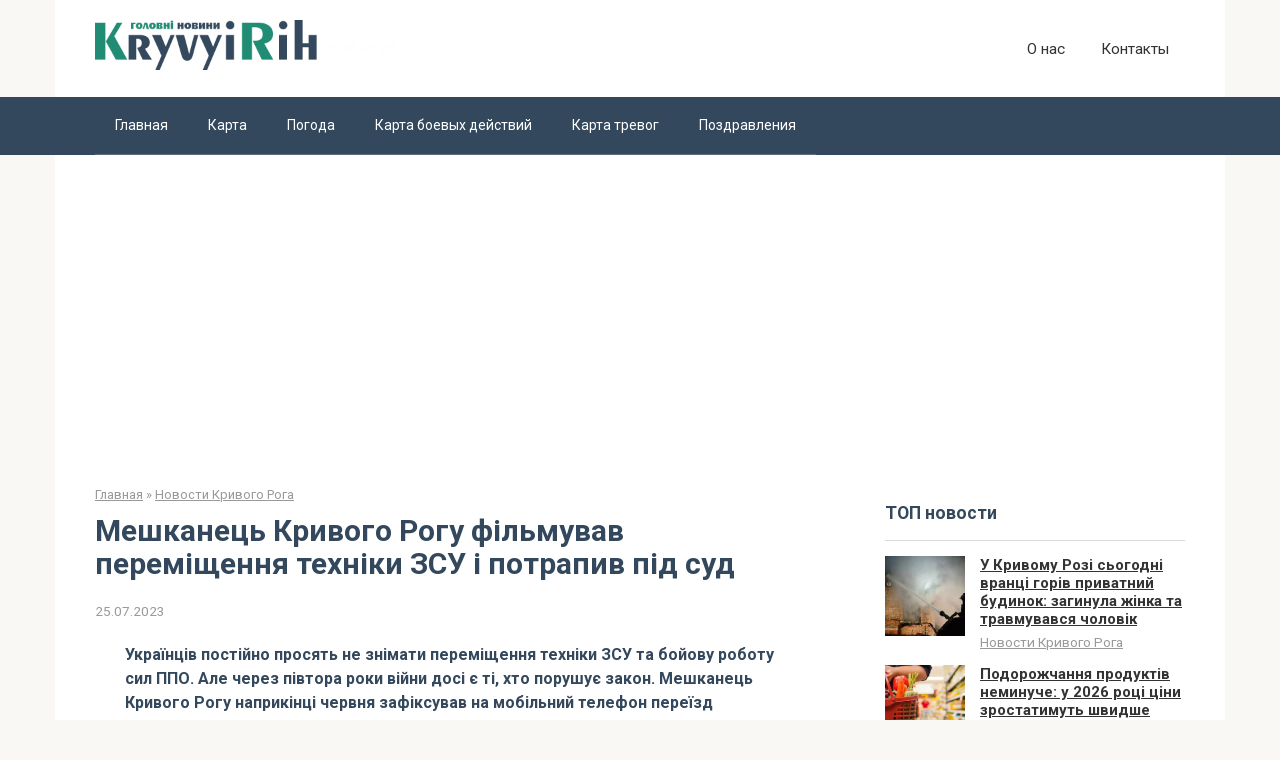

--- FILE ---
content_type: text/html; charset=UTF-8
request_url: https://kryvyirih.dp.ua/meshkanec-krivogo-rogu-filmuvav-peremishhennya-texniki-zsu-i-potrapiv-pid-sud/
body_size: 17585
content:
<!DOCTYPE html>
<html lang="ru-RU">
<head>
    <meta charset="UTF-8">
    <meta name="viewport" content="width=device-width, initial-scale=1">

    <meta name='robots' content='index, follow, max-image-preview:large, max-snippet:-1, max-video-preview:-1' />

	<!-- This site is optimized with the Yoast SEO plugin v26.5 - https://yoast.com/wordpress/plugins/seo/ -->
	<title>Мешканець Кривого Рогу фільмував переміщення техніки ЗСУ і потрапив під суд</title>
	<link rel="canonical" href="https://kryvyirih.dp.ua/meshkanec-krivogo-rogu-filmuvav-peremishhennya-texniki-zsu-i-potrapiv-pid-sud/" />
	<meta property="og:locale" content="ru_RU" />
	<meta property="og:type" content="article" />
	<meta property="og:title" content="Мешканець Кривого Рогу фільмував переміщення техніки ЗСУ і потрапив під суд" />
	<meta property="og:description" content="Українців постійно просять не знімати переміщення техніки ЗСУ та бойову роботу сил ППО. Але через півтора роки війни досі є ті, хто порушує закон. Мешканець Кривого Рогу наприкінці..." />
	<meta property="og:url" content="https://kryvyirih.dp.ua/meshkanec-krivogo-rogu-filmuvav-peremishhennya-texniki-zsu-i-potrapiv-pid-sud/" />
	<meta property="og:site_name" content="Новости Кривого Рога" />
	<meta property="article:published_time" content="2023-07-25T16:41:55+00:00" />
	<meta name="author" content="Адмін" />
	<meta name="twitter:card" content="summary_large_image" />
	<meta name="twitter:label1" content="Написано автором" />
	<meta name="twitter:data1" content="Адмін" />
	<meta name="twitter:label2" content="Примерное время для чтения" />
	<meta name="twitter:data2" content="4 минуты" />
	<script type="application/ld+json" class="yoast-schema-graph">{"@context":"https://schema.org","@graph":[{"@type":"WebPage","@id":"https://kryvyirih.dp.ua/meshkanec-krivogo-rogu-filmuvav-peremishhennya-texniki-zsu-i-potrapiv-pid-sud/","url":"https://kryvyirih.dp.ua/meshkanec-krivogo-rogu-filmuvav-peremishhennya-texniki-zsu-i-potrapiv-pid-sud/","name":"Мешканець Кривого Рогу фільмував переміщення техніки ЗСУ і потрапив під суд","isPartOf":{"@id":"https://kryvyirih.dp.ua/#website"},"primaryImageOfPage":{"@id":"https://kryvyirih.dp.ua/meshkanec-krivogo-rogu-filmuvav-peremishhennya-texniki-zsu-i-potrapiv-pid-sud/#primaryimage"},"image":{"@id":"https://kryvyirih.dp.ua/meshkanec-krivogo-rogu-filmuvav-peremishhennya-texniki-zsu-i-potrapiv-pid-sud/#primaryimage"},"thumbnailUrl":"https://kryvyirih.dp.ua/wp-content/uploads/2023/07/meshkanec-krivogo-rogu-filmuvav-peremishhennja-tehniki-zsu-i-potrapiv-pid-sud-65a266e.jpg","datePublished":"2023-07-25T16:41:55+00:00","author":{"@id":"https://kryvyirih.dp.ua/#/schema/person/9331498d241b7784fbc1870b77446b88"},"breadcrumb":{"@id":"https://kryvyirih.dp.ua/meshkanec-krivogo-rogu-filmuvav-peremishhennya-texniki-zsu-i-potrapiv-pid-sud/#breadcrumb"},"inLanguage":"ru-RU","potentialAction":[{"@type":"ReadAction","target":["https://kryvyirih.dp.ua/meshkanec-krivogo-rogu-filmuvav-peremishhennya-texniki-zsu-i-potrapiv-pid-sud/"]}]},{"@type":"ImageObject","inLanguage":"ru-RU","@id":"https://kryvyirih.dp.ua/meshkanec-krivogo-rogu-filmuvav-peremishhennya-texniki-zsu-i-potrapiv-pid-sud/#primaryimage","url":"https://kryvyirih.dp.ua/wp-content/uploads/2023/07/meshkanec-krivogo-rogu-filmuvav-peremishhennja-tehniki-zsu-i-potrapiv-pid-sud-65a266e.jpg","contentUrl":"https://kryvyirih.dp.ua/wp-content/uploads/2023/07/meshkanec-krivogo-rogu-filmuvav-peremishhennja-tehniki-zsu-i-potrapiv-pid-sud-65a266e.jpg","width":552,"height":348},{"@type":"BreadcrumbList","@id":"https://kryvyirih.dp.ua/meshkanec-krivogo-rogu-filmuvav-peremishhennya-texniki-zsu-i-potrapiv-pid-sud/#breadcrumb","itemListElement":[{"@type":"ListItem","position":1,"name":"Кривий Ріг","item":"https://kryvyirih.dp.ua/"},{"@type":"ListItem","position":2,"name":"Новости Кривого Рога","item":"https://kryvyirih.dp.ua/novosti-krivogo-roga/"},{"@type":"ListItem","position":3,"name":"Мешканець Кривого Рогу фільмував переміщення техніки ЗСУ і потрапив під суд"}]},{"@type":"WebSite","@id":"https://kryvyirih.dp.ua/#website","url":"https://kryvyirih.dp.ua/","name":"Новости Кривого Рога","description":"","potentialAction":[{"@type":"SearchAction","target":{"@type":"EntryPoint","urlTemplate":"https://kryvyirih.dp.ua/?s={search_term_string}"},"query-input":{"@type":"PropertyValueSpecification","valueRequired":true,"valueName":"search_term_string"}}],"inLanguage":"ru-RU"},{"@type":"Person","@id":"https://kryvyirih.dp.ua/#/schema/person/9331498d241b7784fbc1870b77446b88","name":"Адмін"}]}</script>
	<!-- / Yoast SEO plugin. -->


<link rel='dns-prefetch' href='//fonts.googleapis.com' />
<link rel="alternate" title="oEmbed (JSON)" type="application/json+oembed" href="https://kryvyirih.dp.ua/wp-json/oembed/1.0/embed?url=https%3A%2F%2Fkryvyirih.dp.ua%2Fmeshkanec-krivogo-rogu-filmuvav-peremishhennya-texniki-zsu-i-potrapiv-pid-sud%2F" />
<link rel="alternate" title="oEmbed (XML)" type="text/xml+oembed" href="https://kryvyirih.dp.ua/wp-json/oembed/1.0/embed?url=https%3A%2F%2Fkryvyirih.dp.ua%2Fmeshkanec-krivogo-rogu-filmuvav-peremishhennya-texniki-zsu-i-potrapiv-pid-sud%2F&#038;format=xml" />
<style id='wp-img-auto-sizes-contain-inline-css' type='text/css'>
img:is([sizes=auto i],[sizes^="auto," i]){contain-intrinsic-size:3000px 1500px}
/*# sourceURL=wp-img-auto-sizes-contain-inline-css */
</style>
<style id='wp-emoji-styles-inline-css' type='text/css'>

	img.wp-smiley, img.emoji {
		display: inline !important;
		border: none !important;
		box-shadow: none !important;
		height: 1em !important;
		width: 1em !important;
		margin: 0 0.07em !important;
		vertical-align: -0.1em !important;
		background: none !important;
		padding: 0 !important;
	}
/*# sourceURL=wp-emoji-styles-inline-css */
</style>
<style id='wp-block-library-inline-css' type='text/css'>
:root{--wp-block-synced-color:#7a00df;--wp-block-synced-color--rgb:122,0,223;--wp-bound-block-color:var(--wp-block-synced-color);--wp-editor-canvas-background:#ddd;--wp-admin-theme-color:#007cba;--wp-admin-theme-color--rgb:0,124,186;--wp-admin-theme-color-darker-10:#006ba1;--wp-admin-theme-color-darker-10--rgb:0,107,160.5;--wp-admin-theme-color-darker-20:#005a87;--wp-admin-theme-color-darker-20--rgb:0,90,135;--wp-admin-border-width-focus:2px}@media (min-resolution:192dpi){:root{--wp-admin-border-width-focus:1.5px}}.wp-element-button{cursor:pointer}:root .has-very-light-gray-background-color{background-color:#eee}:root .has-very-dark-gray-background-color{background-color:#313131}:root .has-very-light-gray-color{color:#eee}:root .has-very-dark-gray-color{color:#313131}:root .has-vivid-green-cyan-to-vivid-cyan-blue-gradient-background{background:linear-gradient(135deg,#00d084,#0693e3)}:root .has-purple-crush-gradient-background{background:linear-gradient(135deg,#34e2e4,#4721fb 50%,#ab1dfe)}:root .has-hazy-dawn-gradient-background{background:linear-gradient(135deg,#faaca8,#dad0ec)}:root .has-subdued-olive-gradient-background{background:linear-gradient(135deg,#fafae1,#67a671)}:root .has-atomic-cream-gradient-background{background:linear-gradient(135deg,#fdd79a,#004a59)}:root .has-nightshade-gradient-background{background:linear-gradient(135deg,#330968,#31cdcf)}:root .has-midnight-gradient-background{background:linear-gradient(135deg,#020381,#2874fc)}:root{--wp--preset--font-size--normal:16px;--wp--preset--font-size--huge:42px}.has-regular-font-size{font-size:1em}.has-larger-font-size{font-size:2.625em}.has-normal-font-size{font-size:var(--wp--preset--font-size--normal)}.has-huge-font-size{font-size:var(--wp--preset--font-size--huge)}.has-text-align-center{text-align:center}.has-text-align-left{text-align:left}.has-text-align-right{text-align:right}.has-fit-text{white-space:nowrap!important}#end-resizable-editor-section{display:none}.aligncenter{clear:both}.items-justified-left{justify-content:flex-start}.items-justified-center{justify-content:center}.items-justified-right{justify-content:flex-end}.items-justified-space-between{justify-content:space-between}.screen-reader-text{border:0;clip-path:inset(50%);height:1px;margin:-1px;overflow:hidden;padding:0;position:absolute;width:1px;word-wrap:normal!important}.screen-reader-text:focus{background-color:#ddd;clip-path:none;color:#444;display:block;font-size:1em;height:auto;left:5px;line-height:normal;padding:15px 23px 14px;text-decoration:none;top:5px;width:auto;z-index:100000}html :where(.has-border-color){border-style:solid}html :where([style*=border-top-color]){border-top-style:solid}html :where([style*=border-right-color]){border-right-style:solid}html :where([style*=border-bottom-color]){border-bottom-style:solid}html :where([style*=border-left-color]){border-left-style:solid}html :where([style*=border-width]){border-style:solid}html :where([style*=border-top-width]){border-top-style:solid}html :where([style*=border-right-width]){border-right-style:solid}html :where([style*=border-bottom-width]){border-bottom-style:solid}html :where([style*=border-left-width]){border-left-style:solid}html :where(img[class*=wp-image-]){height:auto;max-width:100%}:where(figure){margin:0 0 1em}html :where(.is-position-sticky){--wp-admin--admin-bar--position-offset:var(--wp-admin--admin-bar--height,0px)}@media screen and (max-width:600px){html :where(.is-position-sticky){--wp-admin--admin-bar--position-offset:0px}}

/*# sourceURL=wp-block-library-inline-css */
</style><style id='global-styles-inline-css' type='text/css'>
:root{--wp--preset--aspect-ratio--square: 1;--wp--preset--aspect-ratio--4-3: 4/3;--wp--preset--aspect-ratio--3-4: 3/4;--wp--preset--aspect-ratio--3-2: 3/2;--wp--preset--aspect-ratio--2-3: 2/3;--wp--preset--aspect-ratio--16-9: 16/9;--wp--preset--aspect-ratio--9-16: 9/16;--wp--preset--color--black: #000000;--wp--preset--color--cyan-bluish-gray: #abb8c3;--wp--preset--color--white: #ffffff;--wp--preset--color--pale-pink: #f78da7;--wp--preset--color--vivid-red: #cf2e2e;--wp--preset--color--luminous-vivid-orange: #ff6900;--wp--preset--color--luminous-vivid-amber: #fcb900;--wp--preset--color--light-green-cyan: #7bdcb5;--wp--preset--color--vivid-green-cyan: #00d084;--wp--preset--color--pale-cyan-blue: #8ed1fc;--wp--preset--color--vivid-cyan-blue: #0693e3;--wp--preset--color--vivid-purple: #9b51e0;--wp--preset--gradient--vivid-cyan-blue-to-vivid-purple: linear-gradient(135deg,rgb(6,147,227) 0%,rgb(155,81,224) 100%);--wp--preset--gradient--light-green-cyan-to-vivid-green-cyan: linear-gradient(135deg,rgb(122,220,180) 0%,rgb(0,208,130) 100%);--wp--preset--gradient--luminous-vivid-amber-to-luminous-vivid-orange: linear-gradient(135deg,rgb(252,185,0) 0%,rgb(255,105,0) 100%);--wp--preset--gradient--luminous-vivid-orange-to-vivid-red: linear-gradient(135deg,rgb(255,105,0) 0%,rgb(207,46,46) 100%);--wp--preset--gradient--very-light-gray-to-cyan-bluish-gray: linear-gradient(135deg,rgb(238,238,238) 0%,rgb(169,184,195) 100%);--wp--preset--gradient--cool-to-warm-spectrum: linear-gradient(135deg,rgb(74,234,220) 0%,rgb(151,120,209) 20%,rgb(207,42,186) 40%,rgb(238,44,130) 60%,rgb(251,105,98) 80%,rgb(254,248,76) 100%);--wp--preset--gradient--blush-light-purple: linear-gradient(135deg,rgb(255,206,236) 0%,rgb(152,150,240) 100%);--wp--preset--gradient--blush-bordeaux: linear-gradient(135deg,rgb(254,205,165) 0%,rgb(254,45,45) 50%,rgb(107,0,62) 100%);--wp--preset--gradient--luminous-dusk: linear-gradient(135deg,rgb(255,203,112) 0%,rgb(199,81,192) 50%,rgb(65,88,208) 100%);--wp--preset--gradient--pale-ocean: linear-gradient(135deg,rgb(255,245,203) 0%,rgb(182,227,212) 50%,rgb(51,167,181) 100%);--wp--preset--gradient--electric-grass: linear-gradient(135deg,rgb(202,248,128) 0%,rgb(113,206,126) 100%);--wp--preset--gradient--midnight: linear-gradient(135deg,rgb(2,3,129) 0%,rgb(40,116,252) 100%);--wp--preset--font-size--small: 13px;--wp--preset--font-size--medium: 20px;--wp--preset--font-size--large: 36px;--wp--preset--font-size--x-large: 42px;--wp--preset--spacing--20: 0.44rem;--wp--preset--spacing--30: 0.67rem;--wp--preset--spacing--40: 1rem;--wp--preset--spacing--50: 1.5rem;--wp--preset--spacing--60: 2.25rem;--wp--preset--spacing--70: 3.38rem;--wp--preset--spacing--80: 5.06rem;--wp--preset--shadow--natural: 6px 6px 9px rgba(0, 0, 0, 0.2);--wp--preset--shadow--deep: 12px 12px 50px rgba(0, 0, 0, 0.4);--wp--preset--shadow--sharp: 6px 6px 0px rgba(0, 0, 0, 0.2);--wp--preset--shadow--outlined: 6px 6px 0px -3px rgb(255, 255, 255), 6px 6px rgb(0, 0, 0);--wp--preset--shadow--crisp: 6px 6px 0px rgb(0, 0, 0);}:where(.is-layout-flex){gap: 0.5em;}:where(.is-layout-grid){gap: 0.5em;}body .is-layout-flex{display: flex;}.is-layout-flex{flex-wrap: wrap;align-items: center;}.is-layout-flex > :is(*, div){margin: 0;}body .is-layout-grid{display: grid;}.is-layout-grid > :is(*, div){margin: 0;}:where(.wp-block-columns.is-layout-flex){gap: 2em;}:where(.wp-block-columns.is-layout-grid){gap: 2em;}:where(.wp-block-post-template.is-layout-flex){gap: 1.25em;}:where(.wp-block-post-template.is-layout-grid){gap: 1.25em;}.has-black-color{color: var(--wp--preset--color--black) !important;}.has-cyan-bluish-gray-color{color: var(--wp--preset--color--cyan-bluish-gray) !important;}.has-white-color{color: var(--wp--preset--color--white) !important;}.has-pale-pink-color{color: var(--wp--preset--color--pale-pink) !important;}.has-vivid-red-color{color: var(--wp--preset--color--vivid-red) !important;}.has-luminous-vivid-orange-color{color: var(--wp--preset--color--luminous-vivid-orange) !important;}.has-luminous-vivid-amber-color{color: var(--wp--preset--color--luminous-vivid-amber) !important;}.has-light-green-cyan-color{color: var(--wp--preset--color--light-green-cyan) !important;}.has-vivid-green-cyan-color{color: var(--wp--preset--color--vivid-green-cyan) !important;}.has-pale-cyan-blue-color{color: var(--wp--preset--color--pale-cyan-blue) !important;}.has-vivid-cyan-blue-color{color: var(--wp--preset--color--vivid-cyan-blue) !important;}.has-vivid-purple-color{color: var(--wp--preset--color--vivid-purple) !important;}.has-black-background-color{background-color: var(--wp--preset--color--black) !important;}.has-cyan-bluish-gray-background-color{background-color: var(--wp--preset--color--cyan-bluish-gray) !important;}.has-white-background-color{background-color: var(--wp--preset--color--white) !important;}.has-pale-pink-background-color{background-color: var(--wp--preset--color--pale-pink) !important;}.has-vivid-red-background-color{background-color: var(--wp--preset--color--vivid-red) !important;}.has-luminous-vivid-orange-background-color{background-color: var(--wp--preset--color--luminous-vivid-orange) !important;}.has-luminous-vivid-amber-background-color{background-color: var(--wp--preset--color--luminous-vivid-amber) !important;}.has-light-green-cyan-background-color{background-color: var(--wp--preset--color--light-green-cyan) !important;}.has-vivid-green-cyan-background-color{background-color: var(--wp--preset--color--vivid-green-cyan) !important;}.has-pale-cyan-blue-background-color{background-color: var(--wp--preset--color--pale-cyan-blue) !important;}.has-vivid-cyan-blue-background-color{background-color: var(--wp--preset--color--vivid-cyan-blue) !important;}.has-vivid-purple-background-color{background-color: var(--wp--preset--color--vivid-purple) !important;}.has-black-border-color{border-color: var(--wp--preset--color--black) !important;}.has-cyan-bluish-gray-border-color{border-color: var(--wp--preset--color--cyan-bluish-gray) !important;}.has-white-border-color{border-color: var(--wp--preset--color--white) !important;}.has-pale-pink-border-color{border-color: var(--wp--preset--color--pale-pink) !important;}.has-vivid-red-border-color{border-color: var(--wp--preset--color--vivid-red) !important;}.has-luminous-vivid-orange-border-color{border-color: var(--wp--preset--color--luminous-vivid-orange) !important;}.has-luminous-vivid-amber-border-color{border-color: var(--wp--preset--color--luminous-vivid-amber) !important;}.has-light-green-cyan-border-color{border-color: var(--wp--preset--color--light-green-cyan) !important;}.has-vivid-green-cyan-border-color{border-color: var(--wp--preset--color--vivid-green-cyan) !important;}.has-pale-cyan-blue-border-color{border-color: var(--wp--preset--color--pale-cyan-blue) !important;}.has-vivid-cyan-blue-border-color{border-color: var(--wp--preset--color--vivid-cyan-blue) !important;}.has-vivid-purple-border-color{border-color: var(--wp--preset--color--vivid-purple) !important;}.has-vivid-cyan-blue-to-vivid-purple-gradient-background{background: var(--wp--preset--gradient--vivid-cyan-blue-to-vivid-purple) !important;}.has-light-green-cyan-to-vivid-green-cyan-gradient-background{background: var(--wp--preset--gradient--light-green-cyan-to-vivid-green-cyan) !important;}.has-luminous-vivid-amber-to-luminous-vivid-orange-gradient-background{background: var(--wp--preset--gradient--luminous-vivid-amber-to-luminous-vivid-orange) !important;}.has-luminous-vivid-orange-to-vivid-red-gradient-background{background: var(--wp--preset--gradient--luminous-vivid-orange-to-vivid-red) !important;}.has-very-light-gray-to-cyan-bluish-gray-gradient-background{background: var(--wp--preset--gradient--very-light-gray-to-cyan-bluish-gray) !important;}.has-cool-to-warm-spectrum-gradient-background{background: var(--wp--preset--gradient--cool-to-warm-spectrum) !important;}.has-blush-light-purple-gradient-background{background: var(--wp--preset--gradient--blush-light-purple) !important;}.has-blush-bordeaux-gradient-background{background: var(--wp--preset--gradient--blush-bordeaux) !important;}.has-luminous-dusk-gradient-background{background: var(--wp--preset--gradient--luminous-dusk) !important;}.has-pale-ocean-gradient-background{background: var(--wp--preset--gradient--pale-ocean) !important;}.has-electric-grass-gradient-background{background: var(--wp--preset--gradient--electric-grass) !important;}.has-midnight-gradient-background{background: var(--wp--preset--gradient--midnight) !important;}.has-small-font-size{font-size: var(--wp--preset--font-size--small) !important;}.has-medium-font-size{font-size: var(--wp--preset--font-size--medium) !important;}.has-large-font-size{font-size: var(--wp--preset--font-size--large) !important;}.has-x-large-font-size{font-size: var(--wp--preset--font-size--x-large) !important;}
/*# sourceURL=global-styles-inline-css */
</style>

<style id='classic-theme-styles-inline-css' type='text/css'>
/*! This file is auto-generated */
.wp-block-button__link{color:#fff;background-color:#32373c;border-radius:9999px;box-shadow:none;text-decoration:none;padding:calc(.667em + 2px) calc(1.333em + 2px);font-size:1.125em}.wp-block-file__button{background:#32373c;color:#fff;text-decoration:none}
/*# sourceURL=/wp-includes/css/classic-themes.min.css */
</style>
<link rel='stylesheet' id='dashicons-css' href='https://kryvyirih.dp.ua/wp-includes/css/dashicons.min.css?ver=90ed136f91c3ca2beda922e75ccaec54'  media='all' />
<link rel='stylesheet' id='admin-bar-css' href='https://kryvyirih.dp.ua/wp-includes/css/admin-bar.min.css?ver=90ed136f91c3ca2beda922e75ccaec54'  media='all' />
<style id='admin-bar-inline-css' type='text/css'>

    /* Hide CanvasJS credits for P404 charts specifically */
    #p404RedirectChart .canvasjs-chart-credit {
        display: none !important;
    }
    
    #p404RedirectChart canvas {
        border-radius: 6px;
    }

    .p404-redirect-adminbar-weekly-title {
        font-weight: bold;
        font-size: 14px;
        color: #fff;
        margin-bottom: 6px;
    }

    #wpadminbar #wp-admin-bar-p404_free_top_button .ab-icon:before {
        content: "\f103";
        color: #dc3545;
        top: 3px;
    }
    
    #wp-admin-bar-p404_free_top_button .ab-item {
        min-width: 80px !important;
        padding: 0px !important;
    }
    
    /* Ensure proper positioning and z-index for P404 dropdown */
    .p404-redirect-adminbar-dropdown-wrap { 
        min-width: 0; 
        padding: 0;
        position: static !important;
    }
    
    #wpadminbar #wp-admin-bar-p404_free_top_button_dropdown {
        position: static !important;
    }
    
    #wpadminbar #wp-admin-bar-p404_free_top_button_dropdown .ab-item {
        padding: 0 !important;
        margin: 0 !important;
    }
    
    .p404-redirect-dropdown-container {
        min-width: 340px;
        padding: 18px 18px 12px 18px;
        background: #23282d !important;
        color: #fff;
        border-radius: 12px;
        box-shadow: 0 8px 32px rgba(0,0,0,0.25);
        margin-top: 10px;
        position: relative !important;
        z-index: 999999 !important;
        display: block !important;
        border: 1px solid #444;
    }
    
    /* Ensure P404 dropdown appears on hover */
    #wpadminbar #wp-admin-bar-p404_free_top_button .p404-redirect-dropdown-container { 
        display: none !important;
    }
    
    #wpadminbar #wp-admin-bar-p404_free_top_button:hover .p404-redirect-dropdown-container { 
        display: block !important;
    }
    
    #wpadminbar #wp-admin-bar-p404_free_top_button:hover #wp-admin-bar-p404_free_top_button_dropdown .p404-redirect-dropdown-container {
        display: block !important;
    }
    
    .p404-redirect-card {
        background: #2c3338;
        border-radius: 8px;
        padding: 18px 18px 12px 18px;
        box-shadow: 0 2px 8px rgba(0,0,0,0.07);
        display: flex;
        flex-direction: column;
        align-items: flex-start;
        border: 1px solid #444;
    }
    
    .p404-redirect-btn {
        display: inline-block;
        background: #dc3545;
        color: #fff !important;
        font-weight: bold;
        padding: 5px 22px;
        border-radius: 8px;
        text-decoration: none;
        font-size: 17px;
        transition: background 0.2s, box-shadow 0.2s;
        margin-top: 8px;
        box-shadow: 0 2px 8px rgba(220,53,69,0.15);
        text-align: center;
        line-height: 1.6;
    }
    
    .p404-redirect-btn:hover {
        background: #c82333;
        color: #fff !important;
        box-shadow: 0 4px 16px rgba(220,53,69,0.25);
    }
    
    /* Prevent conflicts with other admin bar dropdowns */
    #wpadminbar .ab-top-menu > li:hover > .ab-item,
    #wpadminbar .ab-top-menu > li.hover > .ab-item {
        z-index: auto;
    }
    
    #wpadminbar #wp-admin-bar-p404_free_top_button:hover > .ab-item {
        z-index: 999998 !important;
    }
    
/*# sourceURL=admin-bar-inline-css */
</style>
<link rel='stylesheet' id='google-fonts-css' href='https://fonts.googleapis.com/css?family=Roboto%3A400%2C400i%2C700&#038;subset=cyrillic&#038;ver=6.9'  media='all' />
<link rel='stylesheet' id='root-style-css' href='https://kryvyirih.dp.ua/wp-content/themes/root/css/style.min.css?ver=2.4.1'  media='all' />
<script type="text/javascript" src="https://kryvyirih.dp.ua/wp-includes/js/jquery/jquery.min.js?ver=3.7.1" id="jquery-core-js"></script>
<script type="text/javascript" src="https://kryvyirih.dp.ua/wp-includes/js/jquery/jquery-migrate.min.js?ver=3.4.1" id="jquery-migrate-js"></script>
<link rel="https://api.w.org/" href="https://kryvyirih.dp.ua/wp-json/" /><link rel="alternate" title="JSON" type="application/json" href="https://kryvyirih.dp.ua/wp-json/wp/v2/posts/16578" /><style>@media (max-width: 991px) { .footer-navigation {display: block;} }@media (max-width: 991px) { .mob-search {display: block; margin-bottom: 25px;} }@media (max-width: 991px) { .widget-area {display: block; float: none !important; padding: 15px 20px;} }.scrolltop { background-color: #cccccc;}.scrolltop:after { color: #ffffff;}.scrolltop { width: 50px;}.scrolltop { height: 50px;}.scrolltop:after { content: "\f102"; }body { font-family: "Roboto" ,"Helvetica Neue", Helvetica, Arial, sans-serif; }.site-title, .site-title a { font-family: "Roboto" ,"Helvetica Neue", Helvetica, Arial, sans-serif; }.site-description { font-family: "Roboto" ,"Helvetica Neue", Helvetica, Arial, sans-serif; }.entry-content h1, .entry-content h2, .entry-content h3, .entry-content h4, .entry-content h5, .entry-content h6, .entry-image__title h1, .entry-title, .entry-title a { font-family: "Roboto" ,"Helvetica Neue", Helvetica, Arial, sans-serif; }.main-navigation ul li a, .main-navigation ul li .removed-link, .footer-navigation ul li a, .footer-navigation ul li .removed-link{ font-family: "Roboto" ,"Helvetica Neue", Helvetica, Arial, sans-serif; }@media (min-width: 576px) { body { font-size: 16px;} }@media (min-width: 576px) { .site-title, .site-title a { font-size: 28px;} }@media (min-width: 576px) { .site-description { font-size: 16px;} }@media (min-width: 576px) { .main-navigation ul li a, .main-navigation ul li .removed-link, .footer-navigation ul li a, .footer-navigation ul li .removed-link { font-size: 16px;} }@media (min-width: 576px) { body { line-height: 1.5;} }@media (min-width: 576px) { .site-title, .site-title a { line-height: 1.1;} }@media (min-width: 576px) { .main-navigation ul li a, .main-navigation ul li .removed-link, .footer-navigation ul li a, .footer-navigation ul li .removed-link { line-height: 1.5;} }.mob-hamburger span, .card-slider__category span, .card-slider-container .swiper-pagination-bullet-active, .page-separator, .pagination .current, .pagination a.page-numbers:hover, .entry-content ul > li:before, .entry-content ul:not([class])>li:before, .taxonomy-description ul:not([class])>li:before, .btn, .comment-respond .form-submit input, .contact-form .contact_submit, .page-links__item { background-color: #218c74;}.spoiler-box, .entry-content ol li:before, .entry-content ol:not([class]) li:before, .taxonomy-description ol:not([class]) li:before, .mob-hamburger, .inp:focus, .search-form__text:focus, .entry-content blockquote { border-color: #218c74;}.entry-content blockquote:before, .spoiler-box__title:after, .sidebar-navigation .menu-item-has-children:after, .star-rating--score-5:not(.hover) .star-rating-item:nth-child(1), .star-rating--score-5:not(.hover) .star-rating-item:nth-child(2), .star-rating--score-5:not(.hover) .star-rating-item:nth-child(3), .star-rating--score-5:not(.hover) .star-rating-item:nth-child(4), .star-rating--score-5:not(.hover) .star-rating-item:nth-child(5), .star-rating-item.hover { color: #218c74;}body { color: #33485c;}a, .spanlink, .comment-reply-link, .pseudo-link, .root-pseudo-link { color: #218c74;}a:hover, a:focus, a:active, .spanlink:hover, .comment-reply-link:hover, .pseudo-link:hover { color: #227093;}.site-header { background-color: #ffffff;}.site-title, .site-title a { color: #218c74;}.site-description, .site-description a { color: #666666;}.main-navigation, .footer-navigation, .main-navigation ul li .sub-menu, .footer-navigation ul li .sub-menu { background-color: #33485c;}.main-navigation ul li a, .main-navigation ul li .removed-link, .footer-navigation ul li a, .footer-navigation ul li .removed-link { color: #ffffff;}.site-footer { background-color: #ffffff;}@media (min-width: 768px) {.site-header { background-repeat: no-repeat; }}@media (min-width: 768px) {.site-header { background-position: center center; }}</style><link rel="icon" href="https://kryvyirih.dp.ua/wp-content/uploads/2018/11/cropped-slide17-150x150.jpg" sizes="32x32" />
<link rel="icon" href="https://kryvyirih.dp.ua/wp-content/uploads/2018/11/cropped-slide17.jpg" sizes="192x192" />
<link rel="apple-touch-icon" href="https://kryvyirih.dp.ua/wp-content/uploads/2018/11/cropped-slide17.jpg" />
<meta name="msapplication-TileImage" content="https://kryvyirih.dp.ua/wp-content/uploads/2018/11/cropped-slide17.jpg" />
		<style type="text/css" id="wp-custom-css">
			a, .spanlink, .comment-reply-link, .pseudo-link, .root-pseudo-link {
    color: #333;
    text-decoration: underline;
}

.main-navigation ul li a, .main-navigation ul li .removed-link, .footer-navigation ul li a, .footer-navigation ul li .removed-link {
    color: #ffffff;
    font-size: 14px;
}

.footer-navigation ul li>.sub-menu li .removed-link, .footer-navigation ul li>.sub-menu li a, .main-navigation ul li>.sub-menu li .removed-link, .main-navigation ul li>.sub-menu li a {
    white-space: nowrap;
    line-height: 1px;
    padding-left: 20px;
}		</style>
		    <script async src="https://pagead2.googlesyndication.com/pagead/js/adsbygoogle.js?client=ca-pub-8162117136193997"
     crossorigin="anonymous"></script>    
<!-- Google tag (gtag.js) -->
<script async src="https://www.googletagmanager.com/gtag/js?id=G-JNBJLQ4FR8"></script>
<script>
  window.dataLayer = window.dataLayer || [];
  function gtag(){dataLayer.push(arguments);}
  gtag('js', new Date());

  gtag('config', 'G-JNBJLQ4FR8');
</script>    
    
</head>

<body data-rsssl=1 class="wp-singular post-template-default single single-post postid-16578 single-format-standard wp-theme-root group-blog ">



<div id="page" class="site">
	<a class="skip-link screen-reader-text" href="#main">Перейти к контенту</a>

    
    
<header id="masthead" class="site-header container" itemscope itemtype="http://schema.org/WPHeader">
    <div class="site-header-inner ">
        <div class="site-branding">
            <div class="site-logotype"><a href="https://kryvyirih.dp.ua/"><img src="https://kryvyirih.dp.ua/wp-content/uploads/2023/05/logo4.png" alt="Новости Кривого Рога"></a></div>
                    </div><!-- .site-branding -->

        
        
                    <div class="top-menu">
                <div class="menu-o-nas-container"><ul id="top_menu" class="menu"><li id="menu-item-114336" class="menu-item menu-item-type-post_type menu-item-object-page menu-item-114336"><a href="https://kryvyirih.dp.ua/o-nas/">О нас</a></li>
<li id="menu-item-114335" class="menu-item menu-item-type-post_type menu-item-object-page menu-item-114335"><a href="https://kryvyirih.dp.ua/kontakty/">Контакты</a></li>
</ul></div>            </div>
        
        
        <div class="mob-hamburger"><span></span></div>

                    <div class="mob-search">
<form role="search" method="get" id="searchform_2617" action="https://kryvyirih.dp.ua/" class="search-form">
    <label class="screen-reader-text" for="s_2617">Поиск: </label>
    <input type="text" value="" name="s" id="s_2617" class="search-form__text">
    <button type="submit" id="searchsubmit_2617" class="search-form__submit"></button>
</form></div>
            </div><!--.site-header-inner-->
</header><!-- #masthead -->
    
    
    
    <nav id="site-navigation" class="main-navigation ">
        <div class="main-navigation-inner container">
            <div class="menu-primary-menu-container"><ul id="header_menu" class="menu"><li id="menu-item-1711" class="menu-item menu-item-type-custom menu-item-object-custom menu-item-1711"><a href="/">Главная</a></li>
<li id="menu-item-1714" class="menu-item menu-item-type-post_type menu-item-object-page menu-item-1714"><a href="https://kryvyirih.dp.ua/karta-krivogo-roga/">Карта</a></li>
<li id="menu-item-1715" class="menu-item menu-item-type-post_type menu-item-object-page menu-item-1715"><a href="https://kryvyirih.dp.ua/pogoda-v-krivom-roge/">Погода</a></li>
<li id="menu-item-56963" class="menu-item menu-item-type-post_type menu-item-object-page menu-item-56963"><a href="https://kryvyirih.dp.ua/karta-boevyx-dejstvij/">Карта боевых действий</a></li>
<li id="menu-item-56964" class="menu-item menu-item-type-post_type menu-item-object-page menu-item-56964"><a href="https://kryvyirih.dp.ua/karta-trevog/">Карта тревог</a></li>
<li id="menu-item-1716" class="menu-item menu-item-type-taxonomy menu-item-object-category menu-item-1716"><a href="https://kryvyirih.dp.ua/pozdravleniya/">Поздравления</a></li>
</ul></div>        </div><!--.main-navigation-inner-->
    </nav><!-- #site-navigation -->

    

    
    
	<div id="content" class="site-content container">

        

<div itemscope itemtype="http://schema.org/Article">

    
	<div id="primary" class="content-area">
		<main id="main" class="site-main">

            <div class="breadcrumb" itemscope itemtype="http://schema.org/BreadcrumbList"><span class="breadcrumb-item" itemprop="itemListElement" itemscope itemtype="http://schema.org/ListItem"><a href="https://kryvyirih.dp.ua/" itemprop="item"><span itemprop="name">Главная</span></a><meta itemprop="position" content="0"></span> <span class="breadcrumb-separator">»</span> <span class="breadcrumb-item" itemprop="itemListElement" itemscope itemtype="http://schema.org/ListItem"><a href="https://kryvyirih.dp.ua/novosti-krivogo-roga/" itemprop="item"><span itemprop="name">Новости Кривого Рога</span></a><meta itemprop="position" content="1"></span></div>
			
<article id="post-16578" class="post-16578 post type-post status-publish format-standard has-post-thumbnail  category-novosti-krivogo-roga">

    
        <header class="entry-header">
                                            <h1 class="entry-title" itemprop="headline">Мешканець Кривого Рогу фільмував переміщення техніки ЗСУ і потрапив під суд</h1>                            
            
                            <div class="entry-meta">
                    <span class="entry-date"><time itemprop="datePublished" datetime="2023-07-25">25.07.2023</time></span>                </div><!-- .entry-meta -->
                    </header><!-- .entry-header -->


        
    
	<div class="entry-content" itemprop="articleBody">
		<p><strong>Українців постійно просять не знімати переміщення техніки ЗСУ та бойову роботу сил ППО. Але через півтора роки війни досі є ті, хто порушує закон. Мешканець Кривого Рогу наприкінці червня зафіксував на мобільний телефон переїзд реактивних систем залпового вогню. Про це стало відомо з матеріалів Центрально-Міського районного суду.</strong></p>
<p>                                                                    <img decoding="async" src="/wp-content/uploads/2023/07/meshkanec-krivogo-rogu-filmuvav-peremishhennja-tehniki-zsu-i-potrapiv-pid-sud-65a266e.jpg" class="" alt="Мешканець Кривого Рогу фільмував переміщення техніки ЗСУ і потрапив під суд" />                                                                                                                 </p>
<p>Чоловік зняв на смартфон переміщення двох реактивних систем залпового вогню &laquo;Град&raquo; по території Криворіжжя. Отриманим матеріалом він вирішив поділитися з невстановленою особою. При цьому додав текст: &laquo;Дивися, що рухається у бік&hellip;&raquo;. На судовому засіданні &laquo;оператор&raquo; зазначив, що відправив відео знайомому. У вчиненому щиро покаявся та заявив про усвідомлення суспільної небезпеки злочину.&nbsp;</p>
<p>Суд спочатку хотів позбавити його волі на чотири роки. Але вирішив дати випробувальний термін на два роки. Тепер криворіжцю потрібно періодично з&rsquo;являтися до уповноваженого органу з питань пробації та повідомляти про зміну свого місця проживання.&nbsp;</p>
<p>Нагадаємо, раніше Суд Харкова покарав солдата з Кривого Рогу через пияцтво.&nbsp;</p>
<p style="text-align: right;"><a href="http://one.kr.ua/news/48466" rel="nofollow noopener" target="_blank">Джерело</a></p>	</div><!-- .entry-content -->
</article><!-- #post-## -->





<div class="entry-footer">
    
    
    
    </div>





        <div class="b-related">
                        <div class="b-related__header"><span>Вам также может быть интересно</span></div>
                        <div class="b-related__items">

                
                    
<div id="post-154515" class="post-card post-154515 post type-post status-publish format-standard has-post-thumbnail  category-novosti-krivogo-roga">

    <div class="post-card__image">
        <a href="https://kryvyirih.dp.ua/podaruvali-drugij-shans-na-zhittja-na-dnipropetrovshhini-mediki-ekstrenki-vrjatuvali-cholovika-vid-otruiennja-himikatom/">
                            <img width="330" height="140" src="https://kryvyirih.dp.ua/wp-content/uploads/2026/01/podaruvali-drugij-shans-na-zhittja-na-dnipropetrovshhini-mediki-ekstrenki-vrjatuvali-cholovika-vid-otruyennja-himikatom-03e1f0a-330x140.jpg" class="attachment-thumb-wide size-thumb-wide wp-post-image" alt="" decoding="async" />            

            
                
                <div class="entry-meta">
                    <span class="entry-category"><span>Новости Кривого Рога</span></span>                    <span class="entry-meta__info">
                        
                                            </span>
                </div><!-- .entry-meta -->
                    </a>
    </div>

	<header class="entry-header">
		<div class="entry-title"><a href="https://kryvyirih.dp.ua/podaruvali-drugij-shans-na-zhittja-na-dnipropetrovshhini-mediki-ekstrenki-vrjatuvali-cholovika-vid-otruiennja-himikatom/" rel="bookmark" >Подарували другий шанс на життя: на Дніпропетровщині медики екстренки врятували чоловіка від отруєння хімікатом</a></div>	</header><!-- .entry-header -->

    	<div class="post-card__content">
		Днями на лінію «103» надійшов виклик: 59- річний чоловік випадково випив агресивну хімічну речовину.	</div><!-- .entry-content -->
    
</div><!-- #post-## -->
                
                    
<div id="post-154511" class="post-card post-154511 post type-post status-publish format-standard has-post-thumbnail  category-novosti-krivogo-roga">

    <div class="post-card__image">
        <a href="https://kryvyirih.dp.ua/krivij-rig-bez-svitla-21-sichnja-grafiki-vidkljuchen-vid-fahivciv-dtek/">
                            <img width="330" height="140" src="https://kryvyirih.dp.ua/wp-content/uploads/2026/01/krivij-rig-bez-svitla-21-sichnja-grafiki-vidkljuchen-vid-fahivciv-dtek-faaf14b-330x140.jpg" class="attachment-thumb-wide size-thumb-wide wp-post-image" alt="" decoding="async" />            

            
                
                <div class="entry-meta">
                    <span class="entry-category"><span>Новости Кривого Рога</span></span>                    <span class="entry-meta__info">
                        
                                            </span>
                </div><!-- .entry-meta -->
                    </a>
    </div>

	<header class="entry-header">
		<div class="entry-title"><a href="https://kryvyirih.dp.ua/krivij-rig-bez-svitla-21-sichnja-grafiki-vidkljuchen-vid-fahivciv-dtek/" rel="bookmark" >Кривий Ріг без світла 21 січня: ГРАФІКИ ВІДКЛЮЧЕНЬ від фахівців ДТЕК</a></div>	</header><!-- .entry-header -->

    	<div class="post-card__content">
		У середу, 21&nbsp; січня, в Україні будуть застосовуватись заходи обмеження споживання. Про це повідомили	</div><!-- .entry-content -->
    
</div><!-- #post-## -->
                
                    
<div id="post-154509" class="post-card post-154509 post type-post status-publish format-standard has-post-thumbnail  category-novosti-krivogo-roga">

    <div class="post-card__image">
        <a href="https://kryvyirih.dp.ua/karitas-krivij-rig-proinspektuvav-vrazlive-zhitlo-v-zhovtih-vodah/">
                            <img width="330" height="140" src="https://kryvyirih.dp.ua/wp-content/uploads/2026/01/karitas-krivij-rig-proinspektuvav-vrazlive-zhitlo-v-zhovtih-vodah-a1ed93a-330x140.jpg" class="attachment-thumb-wide size-thumb-wide wp-post-image" alt="" decoding="async" />            

            
                
                <div class="entry-meta">
                    <span class="entry-category"><span>Новости Кривого Рога</span></span>                    <span class="entry-meta__info">
                        
                                            </span>
                </div><!-- .entry-meta -->
                    </a>
    </div>

	<header class="entry-header">
		<div class="entry-title"><a href="https://kryvyirih.dp.ua/karitas-krivij-rig-proinspektuvav-vrazlive-zhitlo-v-zhovtih-vodah/" rel="bookmark" >Карітас Кривий Ріг проінспектував «вразливе» житло в Жовтих Водах</a></div>	</header><!-- .entry-header -->

    	<div class="post-card__content">
		UNHCR Ukraine &#8212; Aгентство ООН у справах біженців в Україні відвідали об&rsquo;єкти у місті	</div><!-- .entry-content -->
    
</div><!-- #post-## -->
                
                    
<div id="post-154505" class="post-card post-154505 post type-post status-publish format-standard has-post-thumbnail  category-novosti-krivogo-roga">

    <div class="post-card__image">
        <a href="https://kryvyirih.dp.ua/na-dnipropetrovshhini-golova-vlk-razom-zi-spilnikom-brala-habari-za-uhvalennja-rishen-pro-nepridatnist-do-viskovoi-sluzhbi/">
                            <img width="330" height="140" src="https://kryvyirih.dp.ua/wp-content/uploads/2026/01/na-dnipropetrovshhini-golova-vlk-razom-zi-spilnikom-brala-habari-za-uhvalennja-rishen-pro-nepridatnist-do-viskovoyi-sluzhbi-a20135a-330x140.jpg" class="attachment-thumb-wide size-thumb-wide wp-post-image" alt="" decoding="async" loading="lazy" />            

            
                
                <div class="entry-meta">
                    <span class="entry-category"><span>Новости Кривого Рога</span></span>                    <span class="entry-meta__info">
                        
                                            </span>
                </div><!-- .entry-meta -->
                    </a>
    </div>

	<header class="entry-header">
		<div class="entry-title"><a href="https://kryvyirih.dp.ua/na-dnipropetrovshhini-golova-vlk-razom-zi-spilnikom-brala-habari-za-uhvalennja-rishen-pro-nepridatnist-do-viskovoi-sluzhbi/" rel="bookmark" >На Дніпропетровщині голова ВЛК разом зі спільником брала хабарі за ухвалення рішень про непридатність до віськової служби</a></div>	</header><!-- .entry-header -->

    	<div class="post-card__content">
		Дніпровська спеціалізована прокуратури у сфері оборони Східного регіону повідомила про підозру голові військово-лікарської комісії	</div><!-- .entry-content -->
    
</div><!-- #post-## -->
                
                    
<div id="post-154503" class="post-card post-154503 post type-post status-publish format-standard has-post-thumbnail  category-novosti-krivogo-roga">

    <div class="post-card__image">
        <a href="https://kryvyirih.dp.ua/ne-zvernuv-uvagu-na-zebru-u-krivomu-rozi-cholovik-opinivsja-pid-kolesami-inomarki/">
                            <img width="330" height="140" src="https://kryvyirih.dp.ua/wp-content/uploads/2026/01/ne-zvernuv-uvagu-na-zebru-u-krivomu-rozi-cholovik-opinivsja-pid-kolesami-inomarki-40b012a-330x140.jpg" class="attachment-thumb-wide size-thumb-wide wp-post-image" alt="" decoding="async" loading="lazy" />            

            
                
                <div class="entry-meta">
                    <span class="entry-category"><span>Новости Кривого Рога</span></span>                    <span class="entry-meta__info">
                        
                                            </span>
                </div><!-- .entry-meta -->
                    </a>
    </div>

	<header class="entry-header">
		<div class="entry-title"><a href="https://kryvyirih.dp.ua/ne-zvernuv-uvagu-na-zebru-u-krivomu-rozi-cholovik-opinivsja-pid-kolesami-inomarki/" rel="bookmark" >Не звернув увагу на «зебру»: у Кривому Розі чоловік опинився під колесами іномарки</a></div>	</header><!-- .entry-header -->

    	<div class="post-card__content">
		Аварія сталася на вул. Петра Калнишевського. За попередньою інформацією, він рухався пішохідним, коли його	</div><!-- .entry-content -->
    
</div><!-- #post-## -->
                
                    
<div id="post-154501" class="post-card post-154501 post type-post status-publish format-standard has-post-thumbnail  category-novosti-krivogo-roga">

    <div class="post-card__image">
        <a href="https://kryvyirih.dp.ua/jakoju-bude-pogoda-u-krivomu-rozi-21-sichnja/">
                            <img width="330" height="140" src="https://kryvyirih.dp.ua/wp-content/uploads/2026/01/jakoju-bude-pogoda-u-krivomu-rozi-21-sichnja-e4bf9ce-330x140.jpg" class="attachment-thumb-wide size-thumb-wide wp-post-image" alt="" decoding="async" loading="lazy" />            

            
                
                <div class="entry-meta">
                    <span class="entry-category"><span>Новости Кривого Рога</span></span>                    <span class="entry-meta__info">
                        
                                            </span>
                </div><!-- .entry-meta -->
                    </a>
    </div>

	<header class="entry-header">
		<div class="entry-title"><a href="https://kryvyirih.dp.ua/jakoju-bude-pogoda-u-krivomu-rozi-21-sichnja/" rel="bookmark" >Якою буде погода у Кривому Розі 21 січня</a></div>	</header><!-- .entry-header -->

    	<div class="post-card__content">
		У середу, 21 січня 2026 року, у Кривому Розі утримається стабільна зимова погода. Очікується	</div><!-- .entry-content -->
    
</div><!-- #post-## -->
                
                    
<div id="post-154499" class="post-card post-154499 post type-post status-publish format-standard has-post-thumbnail  category-novosti-krivogo-roga">

    <div class="post-card__image">
        <a href="https://kryvyirih.dp.ua/v-krivomu-rozi-spodivajutsja-dochekatis-zhivim-vijskovogo-aktivista-z-pivdgzk/">
                            <img width="330" height="140" src="https://kryvyirih.dp.ua/wp-content/uploads/2026/01/v-krivomu-rozi-spodivajutsja-dochekatis-zhivim-vijskovogo-aktivista-z-pivdgzk-d185e51-330x140.jpg" class="attachment-thumb-wide size-thumb-wide wp-post-image" alt="" decoding="async" loading="lazy" />            

            
                
                <div class="entry-meta">
                    <span class="entry-category"><span>Новости Кривого Рога</span></span>                    <span class="entry-meta__info">
                        
                                            </span>
                </div><!-- .entry-meta -->
                    </a>
    </div>

	<header class="entry-header">
		<div class="entry-title"><a href="https://kryvyirih.dp.ua/v-krivomu-rozi-spodivajutsja-dochekatis-zhivim-vijskovogo-aktivista-z-pivdgzk/" rel="bookmark" >В Кривому Розі сподіваються дочекатись живим військового, активіста з ПівдГЗК</a></div>	</header><!-- .entry-header -->

    	<div class="post-card__content">
		Як розповідає &laquo;Криворізька міська організація ПМГУ&raquo;, активіста та життєлюба Сергія Ващенка, здавалось, знав не	</div><!-- .entry-content -->
    
</div><!-- #post-## -->
                
                    
<div id="post-154496" class="post-card post-154496 post type-post status-publish format-standard has-post-thumbnail  category-novosti-krivogo-roga">

    <div class="post-card__image">
        <a href="https://kryvyirih.dp.ua/zovnishnij-spokij-turbota-i-rozuminnja-jak-zaspokoiti-naljakanogo-obstrilami-pesika/">
                            <img width="330" height="140" src="https://kryvyirih.dp.ua/wp-content/uploads/2026/01/zovnishnij-spokij-turbota-i-rozuminnja-jak-zaspokoyiti-naljakanogo-obstrilami-pesika-ba46cc0-330x140.jpg" class="attachment-thumb-wide size-thumb-wide wp-post-image" alt="" decoding="async" loading="lazy" />            

            
                
                <div class="entry-meta">
                    <span class="entry-category"><span>Новости Кривого Рога</span></span>                    <span class="entry-meta__info">
                        
                                            </span>
                </div><!-- .entry-meta -->
                    </a>
    </div>

	<header class="entry-header">
		<div class="entry-title"><a href="https://kryvyirih.dp.ua/zovnishnij-spokij-turbota-i-rozuminnja-jak-zaspokoiti-naljakanogo-obstrilami-pesika/" rel="bookmark" >Зовнішній спокій, турбота і розуміння: як заспокоїти наляканого обстрілами песика</a></div>	</header><!-- .entry-header -->

    	<div class="post-card__content">
		Слух у собак у рази гостріший, тож ці гучні й незвичні звуки під час	</div><!-- .entry-content -->
    
</div><!-- #post-## -->
                
                    
<div id="post-154494" class="post-card post-154494 post type-post status-publish format-standard has-post-thumbnail  category-novosti-krivogo-roga">

    <div class="post-card__image">
        <a href="https://kryvyirih.dp.ua/krivorizka-teplocentral-pishaietsja-elektrosljusarem-volodimirom-martinenkom/">
                            <img width="330" height="140" src="https://kryvyirih.dp.ua/wp-content/uploads/2026/01/krivorizka-teplocentral-pishayetsja-elektrosljusarem-volodimirom-martinenkom-956ba66-330x140.jpg" class="attachment-thumb-wide size-thumb-wide wp-post-image" alt="" decoding="async" loading="lazy" />            

            
                
                <div class="entry-meta">
                    <span class="entry-category"><span>Новости Кривого Рога</span></span>                    <span class="entry-meta__info">
                        
                                            </span>
                </div><!-- .entry-meta -->
                    </a>
    </div>

	<header class="entry-header">
		<div class="entry-title"><a href="https://kryvyirih.dp.ua/krivorizka-teplocentral-pishaietsja-elektrosljusarem-volodimirom-martinenkom/" rel="bookmark" >Криворізька теплоцентраль пишається електрослюсарем Володимиром МАРТИНЕНКОМ</a></div>	</header><!-- .entry-header -->

    	<div class="post-card__content">
		Енергетична галузь завжди трималася на людях, для яких професія стала справою всього життя, покликанням	</div><!-- .entry-content -->
    
</div><!-- #post-## -->
                
                    
<div id="post-154491" class="post-card post-154491 post type-post status-publish format-standard has-post-thumbnail  category-novosti-krivogo-roga">

    <div class="post-card__image">
        <a href="https://kryvyirih.dp.ua/na-vulici-kalnishevskogo-zbili-cholovika-na-pishohidnomu-perehodi/">
                            <img width="330" height="140" src="https://kryvyirih.dp.ua/wp-content/uploads/2026/01/na-vulici-kalnishevskogo-zbili-cholovika-na-pishohidnomu-perehodi-5fe9c47-330x140.jpg" class="attachment-thumb-wide size-thumb-wide wp-post-image" alt="" decoding="async" loading="lazy" />            

            
                
                <div class="entry-meta">
                    <span class="entry-category"><span>Новости Кривого Рога</span></span>                    <span class="entry-meta__info">
                        
                                            </span>
                </div><!-- .entry-meta -->
                    </a>
    </div>

	<header class="entry-header">
		<div class="entry-title"><a href="https://kryvyirih.dp.ua/na-vulici-kalnishevskogo-zbili-cholovika-na-pishohidnomu-perehodi/" rel="bookmark" >На вулиці Калнишевського збили чоловіка на пішохідному переході</a></div>	</header><!-- .entry-header -->

    	<div class="post-card__content">
		39-річного постраждалого госпіталізували з підозрою на черепно-мозкову травму На вулиці Калнишевського сталася дорожньо-транспортна пригода	</div><!-- .entry-content -->
    
</div><!-- #post-## -->
                
                    
<div id="post-154488" class="post-card post-154488 post type-post status-publish format-standard has-post-thumbnail  category-novosti-krivogo-roga">

    <div class="post-card__image">
        <a href="https://kryvyirih.dp.ua/vaucher-na-novij-start-jak-zhiteli-dnipropetrovshhini-u-2025-roci-zminjuvali-profesijne-zhittja/">
                            <img width="330" height="140" src="https://kryvyirih.dp.ua/wp-content/uploads/2026/01/vaucher-na-novij-start-jak-zhiteli-dnipropetrovshhini-u-2025-roci-zminjuvali-profesijne-zhittja-a255b66-330x140.jpg" class="attachment-thumb-wide size-thumb-wide wp-post-image" alt="" decoding="async" loading="lazy" />            

            
                
                <div class="entry-meta">
                    <span class="entry-category"><span>Новости Кривого Рога</span></span>                    <span class="entry-meta__info">
                        
                                            </span>
                </div><!-- .entry-meta -->
                    </a>
    </div>

	<header class="entry-header">
		<div class="entry-title"><a href="https://kryvyirih.dp.ua/vaucher-na-novij-start-jak-zhiteli-dnipropetrovshhini-u-2025-roci-zminjuvali-profesijne-zhittja/" rel="bookmark" >Ваучер на новий старт: як жителі Дніпропетровщини у 2025 році змінювали професійне життя</a></div>	</header><!-- .entry-header -->

    	<div class="post-card__content">
		У 2025 році служба зайнятості Дніпропетровської області видала 2323 ваучери на навчання. Найактивніше нові	</div><!-- .entry-content -->
    
</div><!-- #post-## -->
                
                    
<div id="post-154486" class="post-card post-154486 post type-post status-publish format-standard has-post-thumbnail  category-novosti-krivogo-roga">

    <div class="post-card__image">
        <a href="https://kryvyirih.dp.ua/28-richnij-viktor-kushnir-z-krivogo-rogu-polig-na-harkivshhini/">
                            <img width="330" height="140" src="https://kryvyirih.dp.ua/wp-content/uploads/2026/01/28-richnij-viktor-kushnir-z-krivogo-rogu-polig-na-harkivshhini-54ed049-330x140.jpg" class="attachment-thumb-wide size-thumb-wide wp-post-image" alt="" decoding="async" loading="lazy" />            

            
                
                <div class="entry-meta">
                    <span class="entry-category"><span>Новости Кривого Рога</span></span>                    <span class="entry-meta__info">
                        
                                            </span>
                </div><!-- .entry-meta -->
                    </a>
    </div>

	<header class="entry-header">
		<div class="entry-title"><a href="https://kryvyirih.dp.ua/28-richnij-viktor-kushnir-z-krivogo-rogu-polig-na-harkivshhini/" rel="bookmark" >28-річний Віктор КУШНІР з Кривого Рогу поліг на Харківщині</a></div>	</header><!-- .entry-header -->

    	<div class="post-card__content">
		21-річний хлопець, повідомляє Весь Кривий Ріг, підписав перший контракт з військом, і з тих	</div><!-- .entry-content -->
    
</div><!-- #post-## -->
                
                    
<div id="post-154484" class="post-card post-154484 post type-post status-publish format-standard has-post-thumbnail  category-novosti-krivogo-roga">

    <div class="post-card__image">
        <a href="https://kryvyirih.dp.ua/tck-dnipropetrovshhini-zaproshuie-vijskovosluzhbovciv-i-chleniv-ihnih-rodin-do-vidkritogo-dialogu/">
                            <img width="330" height="140" src="https://kryvyirih.dp.ua/wp-content/uploads/2026/01/tck-dnipropetrovshhini-zaproshuye-vijskovosluzhbovciv-i-chleniv-yihnih-rodin-do-vidkritogo-dialogu-bafe83d-330x140.jpg" class="attachment-thumb-wide size-thumb-wide wp-post-image" alt="" decoding="async" loading="lazy" />            

            
                
                <div class="entry-meta">
                    <span class="entry-category"><span>Новости Кривого Рога</span></span>                    <span class="entry-meta__info">
                        
                                            </span>
                </div><!-- .entry-meta -->
                    </a>
    </div>

	<header class="entry-header">
		<div class="entry-title"><a href="https://kryvyirih.dp.ua/tck-dnipropetrovshhini-zaproshuie-vijskovosluzhbovciv-i-chleniv-ihnih-rodin-do-vidkritogo-dialogu/" rel="bookmark" >ТЦК Дніпропетровщини запрошує військовослужбовців і членів їхніх родин до відкритого діалогу</a></div>	</header><!-- .entry-header -->

    	<div class="post-card__content">
		Дніпровський обласний ТЦК та СП. Задля оперативного вирішення проблемних та актуальних питань 2 рази	</div><!-- .entry-content -->
    
</div><!-- #post-## -->
                
                    
<div id="post-154479" class="post-card post-154479 post type-post status-publish format-standard has-post-thumbnail  category-novosti-krivogo-roga">

    <div class="post-card__image">
        <a href="https://kryvyirih.dp.ua/5-000-dolariv-za-pusti-poradi-na-dnipropetrovshhini-suditimut-prikordonnika-shho-obicjav-sluzhbu-bez-bojovih-dij/">
                            <img width="330" height="140" src="https://kryvyirih.dp.ua/wp-content/uploads/2026/01/5-000-dolariv-za-pusti-poradi-na-dnipropetrovshhini-suditimut-prikordonnika-shho-obicjav-sluzhbu-bez-bojovih-dij-396c0fa-330x140.jpg" class="attachment-thumb-wide size-thumb-wide wp-post-image" alt="" decoding="async" loading="lazy" />            

            
                
                <div class="entry-meta">
                    <span class="entry-category"><span>Новости Кривого Рога</span></span>                    <span class="entry-meta__info">
                        
                                            </span>
                </div><!-- .entry-meta -->
                    </a>
    </div>

	<header class="entry-header">
		<div class="entry-title"><a href="https://kryvyirih.dp.ua/5-000-dolariv-za-pusti-poradi-na-dnipropetrovshhini-suditimut-prikordonnika-shho-obicjav-sluzhbu-bez-bojovih-dij/" rel="bookmark" >5 000 доларів за «пусті» поради: на Дніпропетровщині судитимуть прикордонника, що обіцяв службу без бойових дій</a></div>	</header><!-- .entry-header -->

    	<div class="post-card__content">
		До суду направлено обвинувальний акт щодо прикордонника, який обіцяв «спокійну» службу у тилу за	</div><!-- .entry-content -->
    
</div><!-- #post-## -->
                
                    
<div id="post-154472" class="post-card post-154472 post type-post status-publish format-standard has-post-thumbnail  category-novosti-krivogo-roga">

    <div class="post-card__image">
        <a href="https://kryvyirih.dp.ua/u-krivomu-rozi-vidkrili-memorialnu-doshku-zagiblomu-nacgvardijcju-denisu-timchenko/">
                            <img width="330" height="140" src="https://kryvyirih.dp.ua/wp-content/uploads/2026/01/u-krivomu-rozi-vidkrili-memorialnu-doshku-zagiblomu-nacgvardijcju-denisu-timchenko-1a801bb-330x140.jpg" class="attachment-thumb-wide size-thumb-wide wp-post-image" alt="" decoding="async" loading="lazy" />            

            
                
                <div class="entry-meta">
                    <span class="entry-category"><span>Новости Кривого Рога</span></span>                    <span class="entry-meta__info">
                        
                                            </span>
                </div><!-- .entry-meta -->
                    </a>
    </div>

	<header class="entry-header">
		<div class="entry-title"><a href="https://kryvyirih.dp.ua/u-krivomu-rozi-vidkrili-memorialnu-doshku-zagiblomu-nacgvardijcju-denisu-timchenko/" rel="bookmark" >У Кривому Розі відкрили меморіальну дошку загиблому нацгвардійцю Денису Тимченко</a></div>	</header><!-- .entry-header -->

    	<div class="post-card__content">
		У Кривому Розі&nbsp;на фасаді гімназії відкрили меморіальну дошку пам’яті нацгвардійця Дениса Тимченка, який загинув	</div><!-- .entry-content -->
    
</div><!-- #post-## -->
                
                    
<div id="post-154470" class="post-card post-154470 post type-post status-publish format-standard has-post-thumbnail  category-novosti-krivogo-roga">

    <div class="post-card__image">
        <a href="https://kryvyirih.dp.ua/v-gromadi-krivorizkogo-rajonu-degustuvali-sir/">
                            <img width="330" height="140" src="https://kryvyirih.dp.ua/wp-content/uploads/2026/01/v-gromadi-krivorizkogo-rajonu-degustuvali-sir-38d3fe4-330x140.jpg" class="attachment-thumb-wide size-thumb-wide wp-post-image" alt="" decoding="async" loading="lazy" />            

            
                
                <div class="entry-meta">
                    <span class="entry-category"><span>Новости Кривого Рога</span></span>                    <span class="entry-meta__info">
                        
                                            </span>
                </div><!-- .entry-meta -->
                    </a>
    </div>

	<header class="entry-header">
		<div class="entry-title"><a href="https://kryvyirih.dp.ua/v-gromadi-krivorizkogo-rajonu-degustuvali-sir/" rel="bookmark" >В громаді Криворізького району дегустували сир</a></div>	</header><!-- .entry-header -->

    	<div class="post-card__content">
		Як повідомила &laquo;Карпівська сільська територіальна громада (Дніпропетровська обл.)&raquo; Криворізького району, дегустаційний захід пройшов 20-го	</div><!-- .entry-content -->
    
</div><!-- #post-## -->
                
                    
<div id="post-154468" class="post-card post-154468 post type-post status-publish format-standard has-post-thumbnail  category-novosti-krivogo-roga">

    <div class="post-card__image">
        <a href="https://kryvyirih.dp.ua/na-dnipropetrovshhini-zastosovani-ekstreni-vidkljuchennja/">
                            <img width="330" height="140" src="https://kryvyirih.dp.ua/wp-content/uploads/2026/01/na-dnipropetrovshhini-zastosovani-ekstreni-vidkljuchennja-35fad36-330x140.jpg" class="attachment-thumb-wide size-thumb-wide wp-post-image" alt="" decoding="async" loading="lazy" />            

            
                
                <div class="entry-meta">
                    <span class="entry-category"><span>Новости Кривого Рога</span></span>                    <span class="entry-meta__info">
                        
                                            </span>
                </div><!-- .entry-meta -->
                    </a>
    </div>

	<header class="entry-header">
		<div class="entry-title"><a href="https://kryvyirih.dp.ua/na-dnipropetrovshhini-zastosovani-ekstreni-vidkljuchennja/" rel="bookmark" >На Дніпропетровщині  застосовані екстрені відключення</a></div>	</header><!-- .entry-header -->

    	<div class="post-card__content">
		ДТЕК &#8212; офіційний. На Дніпропетровщина: за командою Укренерго застосовані екстрені відключення електроенергії. Графіки не	</div><!-- .entry-content -->
    
</div><!-- #post-## -->
                
                    
<div id="post-154464" class="post-card post-154464 post type-post status-publish format-standard has-post-thumbnail  category-novosti-krivogo-roga">

    <div class="post-card__image">
        <a href="https://kryvyirih.dp.ua/boiepripasi-ta-travka-dlja-nevidomoi-meti-na-krivorizhzhi-policija-nagrjanula-do-cholovika/">
                            <img width="330" height="140" src="https://kryvyirih.dp.ua/wp-content/uploads/2026/01/boyepripasi-ta-travka-dlja-nevidomoyi-meti-na-krivorizhzhi-policija-nagrjanula-do-cholovika-f9c9175-330x140.jpg" class="attachment-thumb-wide size-thumb-wide wp-post-image" alt="" decoding="async" loading="lazy" />            

            
                
                <div class="entry-meta">
                    <span class="entry-category"><span>Новости Кривого Рога</span></span>                    <span class="entry-meta__info">
                        
                                            </span>
                </div><!-- .entry-meta -->
                    </a>
    </div>

	<header class="entry-header">
		<div class="entry-title"><a href="https://kryvyirih.dp.ua/boiepripasi-ta-travka-dlja-nevidomoi-meti-na-krivorizhzhi-policija-nagrjanula-do-cholovika/" rel="bookmark" >Боєприпаси та «травка» для невідомої мети: на Криворіжжі поліція нагрянула до чоловіка</a></div>	</header><!-- .entry-header -->

    	<div class="post-card__content">
		У Криворізькому районі викрили 44-річного чоловіка, який мав у себе боєприпаси та наркотики. Про	</div><!-- .entry-content -->
    
</div><!-- #post-## -->
                
                    
<div id="post-154462" class="post-card post-154462 post type-post status-publish format-standard has-post-thumbnail  category-novosti-krivogo-roga">

    <div class="post-card__image">
        <a href="https://kryvyirih.dp.ua/hto-v-krivomu-rozi-stvoriv-kultovij-budinok-prirodi-a-hto-znishhiv/">
                            <img width="330" height="140" src="https://kryvyirih.dp.ua/wp-content/uploads/2026/01/hto-v-krivomu-rozi-stvoriv-kultovij-budinok-prirodi-a-hto-znishhiv-f9e0367-330x140.jpg" class="attachment-thumb-wide size-thumb-wide wp-post-image" alt="" decoding="async" loading="lazy" />            

            
                
                <div class="entry-meta">
                    <span class="entry-category"><span>Новости Кривого Рога</span></span>                    <span class="entry-meta__info">
                        
                                            </span>
                </div><!-- .entry-meta -->
                    </a>
    </div>

	<header class="entry-header">
		<div class="entry-title"><a href="https://kryvyirih.dp.ua/hto-v-krivomu-rozi-stvoriv-kultovij-budinok-prirodi-a-hto-znishhiv/" rel="bookmark" >Хто в Кривому Розі створив культовий «Будинок природи», а хто знищив</a></div>	</header><!-- .entry-header -->

    	<div class="post-card__content">
		Як розповідає Наталія КОЗЛОВСЬКА (Natalia Kozlovska&raquo;, на фото &#8212; відомий багатьом містянам Кривого Рогу	</div><!-- .entry-content -->
    
</div><!-- #post-## -->
                
                    
<div id="post-154456" class="post-card post-154456 post type-post status-publish format-standard has-post-thumbnail  category-novosti-krivogo-roga">

    <div class="post-card__image">
        <a href="https://kryvyirih.dp.ua/beton-ne-vitrimav-a-voini-stojali-zvitjagoju-divujuchi-ves-svit-u-krivomu-rozi-vshanuvali-pamjat-zahisnikiv-doneckogo-aeroportu/">
                            <img width="330" height="140" src="https://kryvyirih.dp.ua/wp-content/uploads/2026/01/beton-ne-vitrimav-a-voyini-stojali-zvitjagoju-divujuchi-ves-svit-u-krivomu-rozi-vshanuvali-pamjat-zahisnikiv-doneckogo-aeroportu-4b8b554-330x140.jpg" class="attachment-thumb-wide size-thumb-wide wp-post-image" alt="" decoding="async" loading="lazy" />            

            
                
                <div class="entry-meta">
                    <span class="entry-category"><span>Новости Кривого Рога</span></span>                    <span class="entry-meta__info">
                        
                                            </span>
                </div><!-- .entry-meta -->
                    </a>
    </div>

	<header class="entry-header">
		<div class="entry-title"><a href="https://kryvyirih.dp.ua/beton-ne-vitrimav-a-voini-stojali-zvitjagoju-divujuchi-ves-svit-u-krivomu-rozi-vshanuvali-pamjat-zahisnikiv-doneckogo-aeroportu/" rel="bookmark" >Бетон не витримав, а воїни стояли, звитягою дивуючи весь світ: у Кривому Розі вшанували пам&#8217;ять захисників Донецького аеропорту</a></div>	</header><!-- .entry-header -->

    	<div class="post-card__content">
		На вокзалі Кривий Ріг – Головний прозвучали сигнал «Шана» та державний гімн України. Так	</div><!-- .entry-content -->
    
</div><!-- #post-## -->
                
            </div>
                    </div>

        

    <meta itemprop="author" content="Адмін">
<meta itemscope itemprop="mainEntityOfPage" itemType="https://schema.org/WebPage" itemid="https://kryvyirih.dp.ua/meshkanec-krivogo-rogu-filmuvav-peremishhennya-texniki-zsu-i-potrapiv-pid-sud/" content="Мешканець Кривого Рогу фільмував переміщення техніки ЗСУ і потрапив під суд">
<meta itemprop="dateModified" content="2023-07-25">
<meta itemprop="datePublished" content="2023-07-25T19:41:55+03:00">
<div itemprop="publisher" itemscope itemtype="https://schema.org/Organization"><div itemprop="logo" itemscope itemtype="https://schema.org/ImageObject" style="display: none;"><img itemprop="url image" src="https://kryvyirih.dp.ua/wp-content/uploads/2023/05/logo4.png" alt="Новости Кривого Рога"></div><meta itemprop="name" content="Новости Кривого Рога"><meta itemprop="telephone" content="Новости Кривого Рога"><meta itemprop="address" content="https://kryvyirih.dp.ua"></div>
		</main><!-- #main -->
	</div><!-- #primary -->

</div><!-- micro -->



<aside id="secondary" class="widget-area" itemscope itemtype="http://schema.org/WPSideBar">

    
	<div id="wpshop_articles-2" class="widget widget_wpshop_articles"><div class="widget-header">ТОП новости</div>

            
                <div class="widget-article widget-article--compact">
                    <div class="widget-article__image">
                        <a href="https://kryvyirih.dp.ua/u-krivomu-rozi-sogodni-vranci-goriv-privatnij-budinok-zaginula-zhinka-ta-travmuvavsja-cholovik/">
                                                            <img width="150" height="150" src="https://kryvyirih.dp.ua/wp-content/uploads/2026/01/u-krivomu-rozi-sogodni-vranci-goriv-privatnij-budinok-zaginula-zhinka-ta-travmuvavsja-cholovik-1301475-150x150.jpg" class="attachment-thumbnail size-thumbnail wp-post-image" alt="" decoding="async" loading="lazy" />                                                    </a>
                    </div>
                    <div class="widget-article__body">
                        <div class="widget-article__title"><a href="https://kryvyirih.dp.ua/u-krivomu-rozi-sogodni-vranci-goriv-privatnij-budinok-zaginula-zhinka-ta-travmuvavsja-cholovik/">У Кривому Розі сьогодні вранці горів приватний будинок: загинула жінка та травмувався чоловік</a></div>
                        <div class="widget-article__category">
                            <a href="https://kryvyirih.dp.ua/novosti-krivogo-roga/">Новости Кривого Рога</a>                        </div>
                    </div>
                </div>

            


            

            
                <div class="widget-article widget-article--compact">
                    <div class="widget-article__image">
                        <a href="https://kryvyirih.dp.ua/podorozhchannja-produktiv-neminuche-u-2026-roci-cini-zrostatimut-shvidshe/">
                                                            <img width="150" height="150" src="https://kryvyirih.dp.ua/wp-content/uploads/2026/01/podorozhchannja-produktiv-neminuche-u-2026-roci-cini-zrostatimut-shvidshe-a9701de-150x150.jpg" class="attachment-thumbnail size-thumbnail wp-post-image" alt="" decoding="async" loading="lazy" />                                                    </a>
                    </div>
                    <div class="widget-article__body">
                        <div class="widget-article__title"><a href="https://kryvyirih.dp.ua/podorozhchannja-produktiv-neminuche-u-2026-roci-cini-zrostatimut-shvidshe/">Подорожчання продуктів неминуче: у 2026 році ціни зростатимуть швидше</a></div>
                        <div class="widget-article__category">
                            <a href="https://kryvyirih.dp.ua/novosti-krivogo-roga/">Новости Кривого Рога</a>                        </div>
                    </div>
                </div>

            


            

            
                <div class="widget-article widget-article--compact">
                    <div class="widget-article__image">
                        <a href="https://kryvyirih.dp.ua/krivorizkij-titan-sergij-petrov-pishov-u-zasviti/">
                                                            <img width="150" height="150" src="https://kryvyirih.dp.ua/wp-content/uploads/2026/01/krivorizkij-titan-sergij-petrov-pishov-u-zasviti-55add60-150x150.jpg" class="attachment-thumbnail size-thumbnail wp-post-image" alt="" decoding="async" loading="lazy" />                                                    </a>
                    </div>
                    <div class="widget-article__body">
                        <div class="widget-article__title"><a href="https://kryvyirih.dp.ua/krivorizkij-titan-sergij-petrov-pishov-u-zasviti/">Криворізький Титан Сергій ПЕТРОВ пішов у засвіти</a></div>
                        <div class="widget-article__category">
                            <a href="https://kryvyirih.dp.ua/novosti-krivogo-roga/">Новости Кривого Рога</a>                        </div>
                    </div>
                </div>

            


            

            
                <div class="widget-article widget-article--compact">
                    <div class="widget-article__image">
                        <a href="https://kryvyirih.dp.ua/vidteper-dopomoga-blizhche-gromada-krivorizhzhja-popovnilasja-specialnim-avto/">
                                                            <img width="150" height="150" src="https://kryvyirih.dp.ua/wp-content/uploads/2026/01/vidteper-dopomoga-blizhche-gromada-krivorizhzhja-popovnilasja-specialnim-avto-8f0e8f6-150x150.jpg" class="attachment-thumbnail size-thumbnail wp-post-image" alt="" decoding="async" loading="lazy" />                                                    </a>
                    </div>
                    <div class="widget-article__body">
                        <div class="widget-article__title"><a href="https://kryvyirih.dp.ua/vidteper-dopomoga-blizhche-gromada-krivorizhzhja-popovnilasja-specialnim-avto/">Відтепер допомога ближче: громада Криворіжжя поповнилася спеціальним авто</a></div>
                        <div class="widget-article__category">
                            <a href="https://kryvyirih.dp.ua/novosti-krivogo-roga/">Новости Кривого Рога</a>                        </div>
                    </div>
                </div>

            


            

            
                <div class="widget-article widget-article--compact">
                    <div class="widget-article__image">
                        <a href="https://kryvyirih.dp.ua/shhob-temrjava-ne-stala-podrugoju-kriminalu-cherez-znestrumlennja-policija-posiljuie-nichni-patruli/">
                                                            <img width="150" height="150" src="https://kryvyirih.dp.ua/wp-content/uploads/2026/01/shhob-temrjava-ne-stala-podrugoju-kriminalu-cherez-znestrumlennja-policija-posiljuye-nichni-patruli-17ee786-150x150.jpg" class="attachment-thumbnail size-thumbnail wp-post-image" alt="" decoding="async" loading="lazy" />                                                    </a>
                    </div>
                    <div class="widget-article__body">
                        <div class="widget-article__title"><a href="https://kryvyirih.dp.ua/shhob-temrjava-ne-stala-podrugoju-kriminalu-cherez-znestrumlennja-policija-posiljuie-nichni-patruli/">Щоб темрява не стала «подругою» криміналу: через знеструмлення поліція посилює нічні патрулі</a></div>
                        <div class="widget-article__category">
                            <a href="https://kryvyirih.dp.ua/novosti-krivogo-roga/">Новости Кривого Рога</a>                        </div>
                    </div>
                </div>

            


            

            
                <div class="widget-article widget-article--compact">
                    <div class="widget-article__image">
                        <a href="https://kryvyirih.dp.ua/budinok-u-budinku-vinahidnik-z-krivogo-rogu-jurij-kolesnik-pridumav-jak-zigritisja-bez-opalennja/">
                                                            <img width="150" height="150" src="https://kryvyirih.dp.ua/wp-content/uploads/2026/01/budinok-u-budinku-vinahidnik-z-krivogo-rogu-jurij-kolesnik-pridumav-jak-zigritisja-bez-opalennja-448a89a-150x150.jpg" class="attachment-thumbnail size-thumbnail wp-post-image" alt="" decoding="async" loading="lazy" />                                                    </a>
                    </div>
                    <div class="widget-article__body">
                        <div class="widget-article__title"><a href="https://kryvyirih.dp.ua/budinok-u-budinku-vinahidnik-z-krivogo-rogu-jurij-kolesnik-pridumav-jak-zigritisja-bez-opalennja/">«Будинок у будинку»: винахідник з Кривого Рогу Юрій Колесник придумав, як зігрітися без опалення</a></div>
                        <div class="widget-article__category">
                            <a href="https://kryvyirih.dp.ua/novosti-krivogo-roga/">Новости Кривого Рога</a>                        </div>
                    </div>
                </div>

            


            

            
                <div class="widget-article widget-article--compact">
                    <div class="widget-article__image">
                        <a href="https://kryvyirih.dp.ua/skilki-pozhezh-stalosja-u-dnipropetrovskij-oblasti-za-tizhden/">
                                                            <img width="150" height="150" src="https://kryvyirih.dp.ua/wp-content/uploads/2026/01/skilki-pozhezh-stalosja-u-dnipropetrovskij-oblasti-za-tizhden-1d45259-150x150.jpg" class="attachment-thumbnail size-thumbnail wp-post-image" alt="" decoding="async" loading="lazy" />                                                    </a>
                    </div>
                    <div class="widget-article__body">
                        <div class="widget-article__title"><a href="https://kryvyirih.dp.ua/skilki-pozhezh-stalosja-u-dnipropetrovskij-oblasti-za-tizhden/">Скільки пожеж сталося у Дніпропетровській області за тиждень</a></div>
                        <div class="widget-article__category">
                            <a href="https://kryvyirih.dp.ua/novosti-krivogo-roga/">Новости Кривого Рога</a>                        </div>
                    </div>
                </div>

            


            

            
                <div class="widget-article widget-article--compact">
                    <div class="widget-article__image">
                        <a href="https://kryvyirih.dp.ua/planovi-vidkljuchennja-svitla-na-krivorizhzhi-dati-sichnja-ta-adresi/">
                                                            <img width="150" height="150" src="https://kryvyirih.dp.ua/wp-content/uploads/2026/01/planovi-vidkljuchennja-svitla-na-krivorizhzhi-dati-sichnja-ta-adresi-d9a7f41-150x150.jpg" class="attachment-thumbnail size-thumbnail wp-post-image" alt="" decoding="async" loading="lazy" />                                                    </a>
                    </div>
                    <div class="widget-article__body">
                        <div class="widget-article__title"><a href="https://kryvyirih.dp.ua/planovi-vidkljuchennja-svitla-na-krivorizhzhi-dati-sichnja-ta-adresi/">Планові відключення світла на Криворіжжі: дати січня та адреси</a></div>
                        <div class="widget-article__category">
                            <a href="https://kryvyirih.dp.ua/novosti-krivogo-roga/">Новости Кривого Рога</a>                        </div>
                    </div>
                </div>

            


            

            
                <div class="widget-article widget-article--compact">
                    <div class="widget-article__image">
                        <a href="https://kryvyirih.dp.ua/tragichna-pozhezha-u-radushnomu-zaginuli-dvoie-ljudej/">
                                                            <img width="150" height="150" src="https://kryvyirih.dp.ua/wp-content/uploads/2026/01/tragichna-pozhezha-u-radushnomu-zaginuli-dvoye-ljudej-9ce13e0-150x150.jpg" class="attachment-thumbnail size-thumbnail wp-post-image" alt="" decoding="async" loading="lazy" />                                                    </a>
                    </div>
                    <div class="widget-article__body">
                        <div class="widget-article__title"><a href="https://kryvyirih.dp.ua/tragichna-pozhezha-u-radushnomu-zaginuli-dvoie-ljudej/">Трагічна пожежа у Радушному: загинули двоє людей</a></div>
                        <div class="widget-article__category">
                            <a href="https://kryvyirih.dp.ua/novosti-krivogo-roga/">Новости Кривого Рога</a>                        </div>
                    </div>
                </div>

            


            

            
                <div class="widget-article widget-article--compact">
                    <div class="widget-article__image">
                        <a href="https://kryvyirih.dp.ua/vaucher-na-novij-start-jak-zhiteli-dnipropetrovshhini-u-2025-roci-zminjuvali-profesijne-zhittja/">
                                                            <img width="150" height="150" src="https://kryvyirih.dp.ua/wp-content/uploads/2026/01/vaucher-na-novij-start-jak-zhiteli-dnipropetrovshhini-u-2025-roci-zminjuvali-profesijne-zhittja-a255b66-150x150.jpg" class="attachment-thumbnail size-thumbnail wp-post-image" alt="" decoding="async" loading="lazy" />                                                    </a>
                    </div>
                    <div class="widget-article__body">
                        <div class="widget-article__title"><a href="https://kryvyirih.dp.ua/vaucher-na-novij-start-jak-zhiteli-dnipropetrovshhini-u-2025-roci-zminjuvali-profesijne-zhittja/">Ваучер на новий старт: як жителі Дніпропетровщини у 2025 році змінювали професійне життя</a></div>
                        <div class="widget-article__category">
                            <a href="https://kryvyirih.dp.ua/novosti-krivogo-roga/">Новости Кривого Рога</a>                        </div>
                    </div>
                </div>

            


            </div>
    
</aside><!-- #secondary -->


	</div><!-- #content -->

    
    
    


    <footer class="site-footer container" itemscope itemtype="http://schema.org/WPFooter">
        <div class="site-footer-inner ">

            <div class="footer-info">
                © 2026 Новости Кривого Рога
                <div class="footer-text">Реклама: <b><a href="/cdn-cgi/l/email-protection" class="__cf_email__" data-cfemail="b0d9ded6dff0dbc2c9c6c9d9c2d9d89ed4c09ec5d1">[email&#160;protected]</a></b></div>
                            </div><!-- .site-info -->

            
            
        </div><!-- .site-footer-inner -->
    </footer><!-- .site-footer -->


            <button type="button" class="scrolltop js-scrolltop"></button>
    

</div><!-- #page -->


<script data-cfasync="false" src="/cdn-cgi/scripts/5c5dd728/cloudflare-static/email-decode.min.js"></script><script type="speculationrules">
{"prefetch":[{"source":"document","where":{"and":[{"href_matches":"/*"},{"not":{"href_matches":["/wp-*.php","/wp-admin/*","/wp-content/uploads/*","/wp-content/*","/wp-content/plugins/*","/wp-content/themes/root/*","/*\\?(.+)"]}},{"not":{"selector_matches":"a[rel~=\"nofollow\"]"}},{"not":{"selector_matches":".no-prefetch, .no-prefetch a"}}]},"eagerness":"conservative"}]}
</script>
<script type="text/javascript" src="https://kryvyirih.dp.ua/wp-content/themes/root/js/lightbox.js?ver=2.4.1" id="root-lightbox-js"></script>
<script type="text/javascript" id="root-scripts-js-extra">
/* <![CDATA[ */
var settings_array = {"rating_text_average":"\u0441\u0440\u0435\u0434\u043d\u0435\u0435","rating_text_from":"\u0438\u0437","lightbox_enabled":""};
var wps_ajax = {"url":"https://kryvyirih.dp.ua/wp-admin/admin-ajax.php","nonce":"f8fd25aaac"};
//# sourceURL=root-scripts-js-extra
/* ]]> */
</script>
<script type="text/javascript" src="https://kryvyirih.dp.ua/wp-content/themes/root/js/scripts.min.js?ver=2.4.1" id="root-scripts-js"></script>
<script id="wp-emoji-settings" type="application/json">
{"baseUrl":"https://s.w.org/images/core/emoji/17.0.2/72x72/","ext":".png","svgUrl":"https://s.w.org/images/core/emoji/17.0.2/svg/","svgExt":".svg","source":{"concatemoji":"https://kryvyirih.dp.ua/wp-includes/js/wp-emoji-release.min.js?ver=90ed136f91c3ca2beda922e75ccaec54"}}
</script>
<script type="module">
/* <![CDATA[ */
/*! This file is auto-generated */
const a=JSON.parse(document.getElementById("wp-emoji-settings").textContent),o=(window._wpemojiSettings=a,"wpEmojiSettingsSupports"),s=["flag","emoji"];function i(e){try{var t={supportTests:e,timestamp:(new Date).valueOf()};sessionStorage.setItem(o,JSON.stringify(t))}catch(e){}}function c(e,t,n){e.clearRect(0,0,e.canvas.width,e.canvas.height),e.fillText(t,0,0);t=new Uint32Array(e.getImageData(0,0,e.canvas.width,e.canvas.height).data);e.clearRect(0,0,e.canvas.width,e.canvas.height),e.fillText(n,0,0);const a=new Uint32Array(e.getImageData(0,0,e.canvas.width,e.canvas.height).data);return t.every((e,t)=>e===a[t])}function p(e,t){e.clearRect(0,0,e.canvas.width,e.canvas.height),e.fillText(t,0,0);var n=e.getImageData(16,16,1,1);for(let e=0;e<n.data.length;e++)if(0!==n.data[e])return!1;return!0}function u(e,t,n,a){switch(t){case"flag":return n(e,"\ud83c\udff3\ufe0f\u200d\u26a7\ufe0f","\ud83c\udff3\ufe0f\u200b\u26a7\ufe0f")?!1:!n(e,"\ud83c\udde8\ud83c\uddf6","\ud83c\udde8\u200b\ud83c\uddf6")&&!n(e,"\ud83c\udff4\udb40\udc67\udb40\udc62\udb40\udc65\udb40\udc6e\udb40\udc67\udb40\udc7f","\ud83c\udff4\u200b\udb40\udc67\u200b\udb40\udc62\u200b\udb40\udc65\u200b\udb40\udc6e\u200b\udb40\udc67\u200b\udb40\udc7f");case"emoji":return!a(e,"\ud83e\u1fac8")}return!1}function f(e,t,n,a){let r;const o=(r="undefined"!=typeof WorkerGlobalScope&&self instanceof WorkerGlobalScope?new OffscreenCanvas(300,150):document.createElement("canvas")).getContext("2d",{willReadFrequently:!0}),s=(o.textBaseline="top",o.font="600 32px Arial",{});return e.forEach(e=>{s[e]=t(o,e,n,a)}),s}function r(e){var t=document.createElement("script");t.src=e,t.defer=!0,document.head.appendChild(t)}a.supports={everything:!0,everythingExceptFlag:!0},new Promise(t=>{let n=function(){try{var e=JSON.parse(sessionStorage.getItem(o));if("object"==typeof e&&"number"==typeof e.timestamp&&(new Date).valueOf()<e.timestamp+604800&&"object"==typeof e.supportTests)return e.supportTests}catch(e){}return null}();if(!n){if("undefined"!=typeof Worker&&"undefined"!=typeof OffscreenCanvas&&"undefined"!=typeof URL&&URL.createObjectURL&&"undefined"!=typeof Blob)try{var e="postMessage("+f.toString()+"("+[JSON.stringify(s),u.toString(),c.toString(),p.toString()].join(",")+"));",a=new Blob([e],{type:"text/javascript"});const r=new Worker(URL.createObjectURL(a),{name:"wpTestEmojiSupports"});return void(r.onmessage=e=>{i(n=e.data),r.terminate(),t(n)})}catch(e){}i(n=f(s,u,c,p))}t(n)}).then(e=>{for(const n in e)a.supports[n]=e[n],a.supports.everything=a.supports.everything&&a.supports[n],"flag"!==n&&(a.supports.everythingExceptFlag=a.supports.everythingExceptFlag&&a.supports[n]);var t;a.supports.everythingExceptFlag=a.supports.everythingExceptFlag&&!a.supports.flag,a.supports.everything||((t=a.source||{}).concatemoji?r(t.concatemoji):t.wpemoji&&t.twemoji&&(r(t.twemoji),r(t.wpemoji)))});
//# sourceURL=https://kryvyirih.dp.ua/wp-includes/js/wp-emoji-loader.min.js
/* ]]> */
</script>


<script defer src="https://static.cloudflareinsights.com/beacon.min.js/vcd15cbe7772f49c399c6a5babf22c1241717689176015" integrity="sha512-ZpsOmlRQV6y907TI0dKBHq9Md29nnaEIPlkf84rnaERnq6zvWvPUqr2ft8M1aS28oN72PdrCzSjY4U6VaAw1EQ==" data-cf-beacon='{"version":"2024.11.0","token":"fa06d1147f1d4dfcb249b4eda4ae1cd5","r":1,"server_timing":{"name":{"cfCacheStatus":true,"cfEdge":true,"cfExtPri":true,"cfL4":true,"cfOrigin":true,"cfSpeedBrain":true},"location_startswith":null}}' crossorigin="anonymous"></script>
</body>
</html>
<!-- Dynamic page generated in 1.092 seconds. -->
<!-- Cached page generated by WP-Super-Cache on 2026-01-21 01:07:34 -->

<!-- Compression = gzip -->

--- FILE ---
content_type: text/html; charset=utf-8
request_url: https://www.google.com/recaptcha/api2/aframe
body_size: 268
content:
<!DOCTYPE HTML><html><head><meta http-equiv="content-type" content="text/html; charset=UTF-8"></head><body><script nonce="5XwXUyARJxcUcBjwqBh1aw">/** Anti-fraud and anti-abuse applications only. See google.com/recaptcha */ try{var clients={'sodar':'https://pagead2.googlesyndication.com/pagead/sodar?'};window.addEventListener("message",function(a){try{if(a.source===window.parent){var b=JSON.parse(a.data);var c=clients[b['id']];if(c){var d=document.createElement('img');d.src=c+b['params']+'&rc='+(localStorage.getItem("rc::a")?sessionStorage.getItem("rc::b"):"");window.document.body.appendChild(d);sessionStorage.setItem("rc::e",parseInt(sessionStorage.getItem("rc::e")||0)+1);localStorage.setItem("rc::h",'1768946857534');}}}catch(b){}});window.parent.postMessage("_grecaptcha_ready", "*");}catch(b){}</script></body></html>